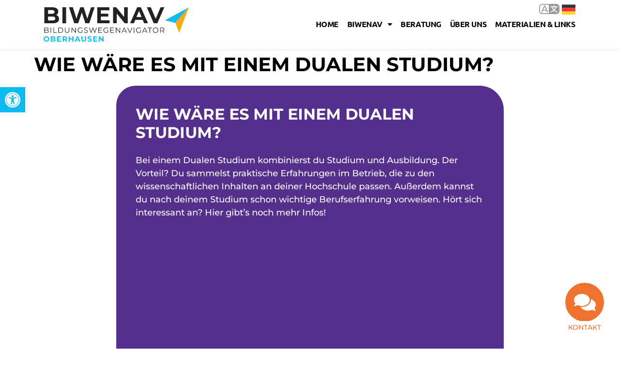

--- FILE ---
content_type: text/css
request_url: https://biwenav-ob.de/wp-content/cache/min/1/wp-content/themes/hello-theme-child-master/style.css?ver=1768448999
body_size: 1243
content:
.jet-listing-grid__slider-icon{border-radius:50px}.smrt-dbl-slide .swiper-pagination span{display:inline-block!important}.smrt-dbl-slide span{display:block;font-size:16px;padding-top:10px}.smrt-dbl-slide a{color:#fff!important;font-weight:700}.smrt-dbl-slide a:hover{text-decoration:underline}.embed-responsive.embed-responsive-16by9{position:relative;padding-bottom:56.25%;padding-top:25px;height:0;margin-bottom:15px}.embed-responsive.embed-responsive-16by9 iframe{position:absolute;top:0;left:0;width:100%;height:100%}video{width:100%!important;height:auto!important}.wp-video{padding-bottom:20px}.info-box-001 .tb-field{margin-bottom:0}.info-box-001 .tb-youtube{margin-top:30px}.info-box-001 p:last-of-type{margin:0!important;padding:0!important}.elementor-icon-list-items .elementor-icon-list-icon{position:absolute;top:3px;left:0}.elementor-icon-list-item>a:hover{text-decoration:underline}.elementor-icon-list-items .elementor-icon-list-text{margin-left:20px}.smrt-nogap p,.smrt-nogap h2,.smrt-nogap h3,.smrt-nogap h4,.smrt-nogap h5,.smrt-nogap h6,.smrt-nogap ul,.smrt-nogap-last p:last-of-type{padding-bottom:0!important;margin-bottom:0!important}.postid-520 span.post.post-weg.current-item:before{content:"1"}.breadcrumbs span{padding-left:50px;background:url(/wp-content/uploads/2020/05/bnav-dots-002.png) 1px 15% repeat-x}.breadcrumbs span.post.post-weg.current-item{padding-left:50px;background:url(/wp-content/uploads/2020/05/bnav-dots-002.png) 2px 6% repeat-x}.breadcrumbs span:first-of-type{padding-left:0px!important}.breadcrumbs span:nth-of-type(1){padding-left:0}.breadcrumbs span span:before,span.post.post-weg.current-item:before{padding:12px 12px 12px 12px;background:#0bbbef;border-radius:50px;width:57px;height:57px;display:inline-block;font-size:36px;font-weight:700;color:#fff;line-height:.9}span.post.post-weg.current-item:before{padding:19px;height:70px;width:70px}.breadcrumbs span:hover span:before{background:#f7a70b}#bcn_widget-2 span span:hover{background:#fff!important}.breadcrumbs span:nth-of-type(1) span:before{content:"1"}.breadcrumbs span:nth-of-type(2) span:before{content:"2"}.breadcrumbs span:nth-of-type(3) span:before{content:"3"}.breadcrumbs span:nth-of-type(4) span:before{content:"4"}.breadcrumbs span:nth-of-type(5) span:before{content:"5"}.breadcrumbs span:nth-of-type(6) span:before{content:"6"}.breadcrumbs span:nth-of-type(7) span:before{content:"7"}.breadcrumbs span:nth-of-type(2).post.post-weg.current-item:before{content:"2"}.breadcrumbs span:nth-of-type(3).post.post-weg.current-item:before{content:"3"}.breadcrumbs span:nth-of-type(4).post.post-weg.current-item:before{content:"4"}.breadcrumbs span:nth-of-type(5).post.post-weg.current-item:before{content:"5"}.breadcrumbs span:nth-of-type(6).post.post-weg.current-item:before{content:"6"}.breadcrumbs span:nth-of-type(7).post.post-weg.current-item:before{content:"7"}.breadcrumbs span:nth-of-type(8).post.post-weg.current-item:before{content:"8"}.info-box-001{color:#fff;border-radius:40px 50px;min-height:120px;padding:40px;font-size:18px;margin:20px auto 50px;max-width:800px}.info-box-001 h2{padding-bottom:10px;margin:0;font-family:'Montserrat';text-transform:uppercase;margin-bottom:15px}.info-box-001 p{margin-bottom:1em!important;font-family:'Montserrat'}.info-box-lila{background:#54308c!important}.info-box-lila h2,.info-box-gelb h2,.info-box-blau h2,.info-box-orange h2{color:#fff!important}.info-box-gelb{background:#f7a70b!important}.info-box-blau{background:#0BBBEF!important}.info-box-orange{background:#EE732E!important}.biwenav-ziele-01-item h3{text-transform:none;font-size:22px;color:#fff!important;padding-bottom:0;margin-bottom:10px}.biwenav-ziele-01-item p{padding:0 0 15px 0;line-height:1.2;margin:0!important}p.biwenav-anschluss-btn{margin-top:15px!important;text-align:center;padding:0}.biwenav-ziele-01-item{padding:24px 30px 40px 30px;border:none;margin:0 auto 30px;background:#ffa400;border-radius:25px;color:#fff;font-size:18px;max-width:640px;margin:0 auto 30px}.biwenav-ziele-01-item-anschlusswrap1 h3{text-align:center;padding:10px 0}.biwenav-ziele-01-item-head1{padding-bottom:10px}.biwenav-ziele-01-item-detsgroup1{padding-bottom:0}span.biwenav-accent-01{font-weight:700}.biwenav-anschluss-btn{margin-top:15px;text-align:center}.biwenav-anschluss-btn a{color:#2ea3f2;padding:15px 70px 17px 30px;border:5px solid #fff;border-radius:50px;text-align:center;background:#fff url(/wp-content/uploads/2020/06/biwenav-icon-kreis-weiss-01.svg) 98% 0% no-repeat;background-size:50px;display:inline-block;font-size:20px;line-height:1.3em;text-align:left;font-weight:700;display:block}.biwenav-anschluss-btn a:hover{border-color:#0bbbef;color:var(--e-global-color-primary)!important}.biwenav-anschluss-btn a img{width:24px;margin-top:-1px;margin-left:6px;display:none}.biwenav-ziele-item-01-anschluss-edit{margin-top:40px}.biwenav-ziele-01-item .biwenav-ziele-item-01-anschluss-edit p a{color:#000}@media only screen and (max-width:620px){.smrt-dbl-slide span{display:block;font-size:14px;padding-top:10px}.biwenav-ziele-01-item{padding:12px 15px 15px 15px}.biwenav-anschluss-btn a{padding:10px 60px 10px 15px;border:5px solid #fff;border-radius:50px;font-size:18px;line-height:1em}}

--- FILE ---
content_type: text/css
request_url: https://biwenav-ob.de/wp-content/uploads/elementor/css/post-41522.css?ver=1768448998
body_size: 2018
content:
.elementor-41522 .elementor-element.elementor-element-27a13a3d > .elementor-container > .elementor-column > .elementor-widget-wrap{align-content:center;align-items:center;}.elementor-41522 .elementor-element.elementor-element-27a13a3d > .elementor-container{min-height:600px;}.elementor-41522 .elementor-element.elementor-element-27a13a3d{overflow:hidden;}.elementor-widget-icon.elementor-view-stacked .elementor-icon{background-color:var( --e-global-color-primary );}.elementor-widget-icon.elementor-view-framed .elementor-icon, .elementor-widget-icon.elementor-view-default .elementor-icon{color:var( --e-global-color-primary );border-color:var( --e-global-color-primary );}.elementor-widget-icon.elementor-view-framed .elementor-icon, .elementor-widget-icon.elementor-view-default .elementor-icon svg{fill:var( --e-global-color-primary );}.elementor-41522 .elementor-element.elementor-element-85a813a{width:auto;max-width:auto;top:30px;z-index:2;}.elementor-41522 .elementor-element.elementor-element-85a813a > .elementor-widget-container{margin:0px 0px -5px 0px;}body:not(.rtl) .elementor-41522 .elementor-element.elementor-element-85a813a{right:30px;}body.rtl .elementor-41522 .elementor-element.elementor-element-85a813a{left:30px;}.elementor-41522 .elementor-element.elementor-element-85a813a .elementor-icon-wrapper{text-align:right;}.elementor-41522 .elementor-element.elementor-element-85a813a.elementor-view-stacked .elementor-icon{background-color:#000000;}.elementor-41522 .elementor-element.elementor-element-85a813a.elementor-view-framed .elementor-icon, .elementor-41522 .elementor-element.elementor-element-85a813a.elementor-view-default .elementor-icon{color:#000000;border-color:#000000;}.elementor-41522 .elementor-element.elementor-element-85a813a.elementor-view-framed .elementor-icon, .elementor-41522 .elementor-element.elementor-element-85a813a.elementor-view-default .elementor-icon svg{fill:#000000;}.elementor-41522 .elementor-element.elementor-element-85a813a.elementor-view-stacked .elementor-icon:hover{background-color:#10DCCB;}.elementor-41522 .elementor-element.elementor-element-85a813a.elementor-view-framed .elementor-icon:hover, .elementor-41522 .elementor-element.elementor-element-85a813a.elementor-view-default .elementor-icon:hover{color:#10DCCB;border-color:#10DCCB;}.elementor-41522 .elementor-element.elementor-element-85a813a.elementor-view-framed .elementor-icon:hover, .elementor-41522 .elementor-element.elementor-element-85a813a.elementor-view-default .elementor-icon:hover svg{fill:#10DCCB;}.elementor-41522 .elementor-element.elementor-element-85a813a .elementor-icon{font-size:18px;}.elementor-41522 .elementor-element.elementor-element-85a813a .elementor-icon svg{height:18px;}.elementor-41522 .elementor-element.elementor-element-40c2fbec{--spacer-size:85px;width:var( --container-widget-width, 170px );max-width:170px;--container-widget-width:170px;--container-widget-flex-grow:0;bottom:0px;}.elementor-41522 .elementor-element.elementor-element-40c2fbec > .elementor-widget-container{background-color:var( --e-global-color-65ce785 );border-radius:170px 170px 0px 0px;}body:not(.rtl) .elementor-41522 .elementor-element.elementor-element-40c2fbec{left:50px;}body.rtl .elementor-41522 .elementor-element.elementor-element-40c2fbec{right:50px;}.elementor-41522 .elementor-element.elementor-element-3c0af2c{--spacer-size:85px;width:var( --container-widget-width, 170px );max-width:170px;--container-widget-width:170px;--container-widget-flex-grow:0;top:0px;}.elementor-41522 .elementor-element.elementor-element-3c0af2c > .elementor-widget-container{background-color:var( --e-global-color-accent );border-radius:0px 0px 170px 170px;}body:not(.rtl) .elementor-41522 .elementor-element.elementor-element-3c0af2c{right:40px;}body.rtl .elementor-41522 .elementor-element.elementor-element-3c0af2c{left:40px;}.elementor-41522 .elementor-element.elementor-element-20086b72{--spacer-size:69px;width:var( --container-widget-width, 69px );max-width:69px;--container-widget-width:69px;--container-widget-flex-grow:0;top:80px;z-index:0;}.elementor-41522 .elementor-element.elementor-element-20086b72 > .elementor-widget-container{background-color:var( --e-global-color-primary );border-radius:50% 50% 50% 50%;}body:not(.rtl) .elementor-41522 .elementor-element.elementor-element-20086b72{left:100px;}body.rtl .elementor-41522 .elementor-element.elementor-element-20086b72{right:100px;}.elementor-41522 .elementor-element.elementor-element-78dbf825{--spacer-size:26px;width:var( --container-widget-width, 26px );max-width:26px;--container-widget-width:26px;--container-widget-flex-grow:0;top:150px;z-index:0;}.elementor-41522 .elementor-element.elementor-element-78dbf825 > .elementor-widget-container{background-color:var( --e-global-color-primary );border-radius:50% 50% 50% 50%;}body:not(.rtl) .elementor-41522 .elementor-element.elementor-element-78dbf825{left:60px;}body.rtl .elementor-41522 .elementor-element.elementor-element-78dbf825{right:60px;}.elementor-41522 .elementor-element.elementor-element-465d2ec1{width:auto;max-width:auto;bottom:50px;z-index:0;}body:not(.rtl) .elementor-41522 .elementor-element.elementor-element-465d2ec1{right:30px;}body.rtl .elementor-41522 .elementor-element.elementor-element-465d2ec1{left:30px;}.elementor-41522 .elementor-element.elementor-element-465d2ec1 .elementor-icon-wrapper{text-align:center;}.elementor-41522 .elementor-element.elementor-element-465d2ec1.elementor-view-stacked .elementor-icon{background-color:#12EDD6;}.elementor-41522 .elementor-element.elementor-element-465d2ec1.elementor-view-framed .elementor-icon, .elementor-41522 .elementor-element.elementor-element-465d2ec1.elementor-view-default .elementor-icon{color:#12EDD6;border-color:#12EDD6;}.elementor-41522 .elementor-element.elementor-element-465d2ec1.elementor-view-framed .elementor-icon, .elementor-41522 .elementor-element.elementor-element-465d2ec1.elementor-view-default .elementor-icon svg{fill:#12EDD6;}.elementor-41522 .elementor-element.elementor-element-465d2ec1 .elementor-icon{font-size:140px;}.elementor-41522 .elementor-element.elementor-element-465d2ec1 .elementor-icon svg{height:140px;}.elementor-widget-heading .elementor-heading-title{font-family:var( --e-global-typography-primary-font-family ), Sans-serif;font-weight:var( --e-global-typography-primary-font-weight );color:var( --e-global-color-primary );}.elementor-41522 .elementor-element.elementor-element-2db58b70{text-align:center;}.elementor-41522 .elementor-element.elementor-element-2db58b70 .elementor-heading-title{font-size:40px;font-weight:700;line-height:45px;letter-spacing:-1.13px;color:#000000;}.elementor-widget-text-editor{font-family:var( --e-global-typography-text-font-family ), Sans-serif;font-weight:var( --e-global-typography-text-font-weight );color:var( --e-global-color-text );}.elementor-widget-text-editor.elementor-drop-cap-view-stacked .elementor-drop-cap{background-color:var( --e-global-color-primary );}.elementor-widget-text-editor.elementor-drop-cap-view-framed .elementor-drop-cap, .elementor-widget-text-editor.elementor-drop-cap-view-default .elementor-drop-cap{color:var( --e-global-color-primary );border-color:var( --e-global-color-primary );}.elementor-41522 .elementor-element.elementor-element-388594e6{text-align:center;font-size:16px;font-weight:400;line-height:21px;letter-spacing:0px;color:#171616;}.elementor-41522 .elementor-element.elementor-element-3423976e > .elementor-container{max-width:500px;}.elementor-widget-form .elementor-field-group > label, .elementor-widget-form .elementor-field-subgroup label{color:var( --e-global-color-text );}.elementor-widget-form .elementor-field-group > label{font-family:var( --e-global-typography-text-font-family ), Sans-serif;font-weight:var( --e-global-typography-text-font-weight );}.elementor-widget-form .elementor-field-type-html{color:var( --e-global-color-text );font-family:var( --e-global-typography-text-font-family ), Sans-serif;font-weight:var( --e-global-typography-text-font-weight );}.elementor-widget-form .elementor-field-group .elementor-field{color:var( --e-global-color-text );}.elementor-widget-form .elementor-field-group .elementor-field, .elementor-widget-form .elementor-field-subgroup label{font-family:var( --e-global-typography-text-font-family ), Sans-serif;font-weight:var( --e-global-typography-text-font-weight );}.elementor-widget-form .elementor-button{font-family:var( --e-global-typography-accent-font-family ), Sans-serif;font-weight:var( --e-global-typography-accent-font-weight );}.elementor-widget-form .e-form__buttons__wrapper__button-next{background-color:var( --e-global-color-accent );}.elementor-widget-form .elementor-button[type="submit"]{background-color:var( --e-global-color-accent );}.elementor-widget-form .e-form__buttons__wrapper__button-previous{background-color:var( --e-global-color-accent );}.elementor-widget-form .elementor-message{font-family:var( --e-global-typography-text-font-family ), Sans-serif;font-weight:var( --e-global-typography-text-font-weight );}.elementor-widget-form .e-form__indicators__indicator, .elementor-widget-form .e-form__indicators__indicator__label{font-family:var( --e-global-typography-accent-font-family ), Sans-serif;font-weight:var( --e-global-typography-accent-font-weight );}.elementor-widget-form{--e-form-steps-indicator-inactive-primary-color:var( --e-global-color-text );--e-form-steps-indicator-active-primary-color:var( --e-global-color-accent );--e-form-steps-indicator-completed-primary-color:var( --e-global-color-accent );--e-form-steps-indicator-progress-color:var( --e-global-color-accent );--e-form-steps-indicator-progress-background-color:var( --e-global-color-text );--e-form-steps-indicator-progress-meter-color:var( --e-global-color-text );}.elementor-widget-form .e-form__indicators__indicator__progress__meter{font-family:var( --e-global-typography-accent-font-family ), Sans-serif;font-weight:var( --e-global-typography-accent-font-weight );}.elementor-41522 .elementor-element.elementor-element-48634e4f .elementor-field-group{padding-right:calc( 10px/2 );padding-left:calc( 10px/2 );margin-bottom:20px;}.elementor-41522 .elementor-element.elementor-element-48634e4f .elementor-form-fields-wrapper{margin-left:calc( -10px/2 );margin-right:calc( -10px/2 );margin-bottom:-20px;}.elementor-41522 .elementor-element.elementor-element-48634e4f .elementor-field-group.recaptcha_v3-bottomleft, .elementor-41522 .elementor-element.elementor-element-48634e4f .elementor-field-group.recaptcha_v3-bottomright{margin-bottom:0;}body.rtl .elementor-41522 .elementor-element.elementor-element-48634e4f .elementor-labels-inline .elementor-field-group > label{padding-left:0px;}body:not(.rtl) .elementor-41522 .elementor-element.elementor-element-48634e4f .elementor-labels-inline .elementor-field-group > label{padding-right:0px;}body .elementor-41522 .elementor-element.elementor-element-48634e4f .elementor-labels-above .elementor-field-group > label{padding-bottom:0px;}.elementor-41522 .elementor-element.elementor-element-48634e4f .elementor-field-group > label, .elementor-41522 .elementor-element.elementor-element-48634e4f .elementor-field-subgroup label{color:#171616;}.elementor-41522 .elementor-element.elementor-element-48634e4f .elementor-field-group > label{font-size:16px;font-weight:400;line-height:21px;letter-spacing:0px;}.elementor-41522 .elementor-element.elementor-element-48634e4f .elementor-field-type-html{padding-bottom:0px;color:#171616;font-size:16px;font-weight:400;line-height:21px;letter-spacing:0px;}.elementor-41522 .elementor-element.elementor-element-48634e4f .elementor-field-group .elementor-field{color:#171616;}.elementor-41522 .elementor-element.elementor-element-48634e4f .elementor-field-group .elementor-field, .elementor-41522 .elementor-element.elementor-element-48634e4f .elementor-field-subgroup label{font-size:16px;font-weight:400;line-height:21px;letter-spacing:0px;}.elementor-41522 .elementor-element.elementor-element-48634e4f .elementor-button{font-size:12px;font-weight:700;text-transform:uppercase;text-decoration:none;line-height:1em;letter-spacing:2px;}.elementor-41522 .elementor-element.elementor-element-48634e4f .e-form__buttons__wrapper__button-next{background-color:var( --e-global-color-accent );color:#FFF;}.elementor-41522 .elementor-element.elementor-element-48634e4f .elementor-button[type="submit"]{background-color:var( --e-global-color-accent );color:#FFF;}.elementor-41522 .elementor-element.elementor-element-48634e4f .elementor-button[type="submit"] svg *{fill:#FFF;}.elementor-41522 .elementor-element.elementor-element-48634e4f .e-form__buttons__wrapper__button-previous{background-color:#171616;color:#ffffff;}.elementor-41522 .elementor-element.elementor-element-48634e4f .e-form__buttons__wrapper__button-next:hover{background-color:var( --e-global-color-primary );}.elementor-41522 .elementor-element.elementor-element-48634e4f .elementor-button[type="submit"]:hover{background-color:var( --e-global-color-primary );}.elementor-41522 .elementor-element.elementor-element-48634e4f .e-form__buttons__wrapper__button-previous:hover{color:#ffffff;}.elementor-41522 .elementor-element.elementor-element-48634e4f .elementor-message{font-size:24px;font-weight:700;line-height:1.2em;letter-spacing:0px;}.elementor-41522 .elementor-element.elementor-element-48634e4f .elementor-message.elementor-message-success{color:var( --e-global-color-e919d15 );}.elementor-41522 .elementor-element.elementor-element-48634e4f .elementor-message.elementor-message-danger{color:var( --e-global-color-9865704 );}.elementor-41522 .elementor-element.elementor-element-48634e4f .elementor-message.elementor-help-inline{color:#000000;}.elementor-41522 .elementor-element.elementor-element-48634e4f .e-form__indicators__indicator, .elementor-41522 .elementor-element.elementor-element-48634e4f .e-form__indicators__indicator__label{font-size:12px;font-weight:700;text-transform:uppercase;text-decoration:none;line-height:1em;letter-spacing:2px;}.elementor-41522 .elementor-element.elementor-element-48634e4f{--e-form-steps-indicators-spacing:20px;--e-form-steps-indicator-padding:30px;--e-form-steps-indicator-inactive-primary-color:#171616;--e-form-steps-indicator-inactive-secondary-color:#ffffff;--e-form-steps-indicator-active-primary-color:#171616;--e-form-steps-indicator-active-secondary-color:#ffffff;--e-form-steps-indicator-completed-primary-color:#171616;--e-form-steps-indicator-completed-secondary-color:#ffffff;--e-form-steps-divider-width:1px;--e-form-steps-divider-gap:10px;}#elementor-popup-modal-41522 .dialog-widget-content{animation-duration:1s;}#elementor-popup-modal-41522{background-color:#000000B5;justify-content:center;align-items:center;pointer-events:all;}#elementor-popup-modal-41522 .dialog-message{width:800px;height:600px;align-items:center;}#elementor-popup-modal-41522 .dialog-close-button{display:flex;font-size:32px;}@media(max-width:1024px){.elementor-41522 .elementor-element.elementor-element-27a13a3d > .elementor-container{min-height:500px;}.elementor-41522 .elementor-element.elementor-element-33cb1a98 > .elementor-widget-wrap > .elementor-widget:not(.elementor-widget__width-auto):not(.elementor-widget__width-initial):not(:last-child):not(.elementor-absolute){margin-bottom:0px;}.elementor-41522 .elementor-element.elementor-element-40c2fbec{--spacer-size:60px;width:var( --container-widget-width, 120px );max-width:120px;--container-widget-width:120px;--container-widget-flex-grow:0;bottom:0px;z-index:0;}body:not(.rtl) .elementor-41522 .elementor-element.elementor-element-40c2fbec{left:50px;}body.rtl .elementor-41522 .elementor-element.elementor-element-40c2fbec{right:50px;}.elementor-41522 .elementor-element.elementor-element-40c2fbec > .elementor-widget-container{border-radius:120px 120px 0px 0px;}.elementor-41522 .elementor-element.elementor-element-3c0af2c{--spacer-size:120px;width:var( --container-widget-width, 120px );max-width:120px;--container-widget-width:120px;--container-widget-flex-grow:0;top:-60px;z-index:0;}.elementor-41522 .elementor-element.elementor-element-20086b72{--spacer-size:45px;width:var( --container-widget-width, 45px );max-width:45px;--container-widget-width:45px;--container-widget-flex-grow:0;z-index:0;}.elementor-41522 .elementor-element.elementor-element-78dbf825{--spacer-size:18px;width:var( --container-widget-width, 18px );max-width:18px;--container-widget-width:18px;--container-widget-flex-grow:0;top:120px;z-index:0;}.elementor-41522 .elementor-element.elementor-element-465d2ec1{bottom:20px;z-index:0;}.elementor-41522 .elementor-element.elementor-element-465d2ec1 .elementor-icon{font-size:120px;}.elementor-41522 .elementor-element.elementor-element-465d2ec1 .elementor-icon svg{height:120px;}.elementor-41522 .elementor-element.elementor-element-2db58b70 .elementor-heading-title{font-size:24px;}.elementor-41522 .elementor-element.elementor-element-388594e6 > .elementor-widget-container{margin:10px 0px 0px 0px;}.elementor-41522 .elementor-element.elementor-element-3423976e{margin-top:20px;margin-bottom:0px;}#elementor-popup-modal-41522 .dialog-message{width:700px;height:500px;}}@media(max-width:767px){.elementor-41522 .elementor-element.elementor-element-27a13a3d > .elementor-container{min-height:500px;}.elementor-41522 .elementor-element.elementor-element-27a13a3d{padding:0px 10px 0px 10px;}body:not(.rtl) .elementor-41522 .elementor-element.elementor-element-85a813a{right:15px;}body.rtl .elementor-41522 .elementor-element.elementor-element-85a813a{left:15px;}.elementor-41522 .elementor-element.elementor-element-85a813a{top:22px;}.elementor-41522 .elementor-element.elementor-element-85a813a .elementor-icon{font-size:16px;}.elementor-41522 .elementor-element.elementor-element-85a813a .elementor-icon svg{height:16px;}.elementor-41522 .elementor-element.elementor-element-40c2fbec{--spacer-size:50px;width:var( --container-widget-width, 100px );max-width:100px;--container-widget-width:100px;--container-widget-flex-grow:0;bottom:0px;}body:not(.rtl) .elementor-41522 .elementor-element.elementor-element-40c2fbec{left:10px;}body.rtl .elementor-41522 .elementor-element.elementor-element-40c2fbec{right:10px;}.elementor-41522 .elementor-element.elementor-element-40c2fbec > .elementor-widget-container{border-radius:50px 50px 0px 0px;}.elementor-41522 .elementor-element.elementor-element-3c0af2c{--spacer-size:50px;width:var( --container-widget-width, 100px );max-width:100px;--container-widget-width:100px;--container-widget-flex-grow:0;top:0px;}body:not(.rtl) .elementor-41522 .elementor-element.elementor-element-3c0af2c{right:20px;}body.rtl .elementor-41522 .elementor-element.elementor-element-3c0af2c{left:20px;}.elementor-41522 .elementor-element.elementor-element-3c0af2c > .elementor-widget-container{border-radius:0px 0px 50px 50px;}.elementor-41522 .elementor-element.elementor-element-20086b72{--spacer-size:20px;width:var( --container-widget-width, 20px );max-width:20px;--container-widget-width:20px;--container-widget-flex-grow:0;top:20px;}body:not(.rtl) .elementor-41522 .elementor-element.elementor-element-20086b72{left:40px;}body.rtl .elementor-41522 .elementor-element.elementor-element-20086b72{right:40px;}.elementor-41522 .elementor-element.elementor-element-78dbf825{--spacer-size:10px;width:var( --container-widget-width, 10px );max-width:10px;--container-widget-width:10px;--container-widget-flex-grow:0;top:50px;}body:not(.rtl) .elementor-41522 .elementor-element.elementor-element-78dbf825{left:25px;}body.rtl .elementor-41522 .elementor-element.elementor-element-78dbf825{right:25px;}body:not(.rtl) .elementor-41522 .elementor-element.elementor-element-465d2ec1{right:2%;}body.rtl .elementor-41522 .elementor-element.elementor-element-465d2ec1{left:2%;}.elementor-41522 .elementor-element.elementor-element-465d2ec1{bottom:5px;}.elementor-41522 .elementor-element.elementor-element-465d2ec1 .elementor-icon{font-size:60px;}.elementor-41522 .elementor-element.elementor-element-465d2ec1 .elementor-icon svg{height:60px;}.elementor-41522 .elementor-element.elementor-element-2db58b70 .elementor-heading-title{font-size:32px;line-height:35px;}.elementor-41522 .elementor-element.elementor-element-388594e6 > .elementor-widget-container{margin:10px 0px 0px 0px;}.elementor-41522 .elementor-element.elementor-element-388594e6{font-size:14px;}.elementor-41522 .elementor-element.elementor-element-3423976e{margin-top:20px;margin-bottom:0px;padding:0% 3% 0% 3%;}.elementor-41522 .elementor-element.elementor-element-1509a44d > .elementor-element-populated{padding:0px 0px 0px 0px;}.elementor-41522 .elementor-element.elementor-element-48634e4f .elementor-field-group > label{font-size:14px;}.elementor-41522 .elementor-element.elementor-element-48634e4f .elementor-field-type-html{font-size:14px;}.elementor-41522 .elementor-element.elementor-element-48634e4f .elementor-field-group .elementor-field, .elementor-41522 .elementor-element.elementor-element-48634e4f .elementor-field-subgroup label{font-size:14px;}.elementor-41522 .elementor-element.elementor-element-48634e4f .elementor-message{font-size:14px;}#elementor-popup-modal-41522 .dialog-message{width:320px;height:500px;}}

--- FILE ---
content_type: image/svg+xml
request_url: https://biwenav-ob.de/wp-content/uploads/2022/04/biwenav-language-sl-002.svg
body_size: 594
content:
<?xml version="1.0" encoding="UTF-8"?> <svg xmlns="http://www.w3.org/2000/svg" xmlns:xlink="http://www.w3.org/1999/xlink" version="1.1" id="Ebene_1" x="0px" y="0px" viewBox="0 0 163.5 84.4" style="enable-background:new 0 0 163.5 84.4;" xml:space="preserve"> <style type="text/css"> .st0{fill:#020203;} </style> <g> <path class="st0" d="M119.3,47.9c6.1-6.9,8.6-15.1,9.6-19.8h-19.2C110.7,32.8,113.3,40.9,119.3,47.9z"></path> <path class="st0" d="M138.4,0.3H78.2H25.1C11.3,0.3,0,11.6,0,25.4v34.2c0,13.8,11.3,25.1,25.1,25.1h53.1h60.1 c13.8,0,25.1-11.3,25.1-25.1V25.4C163.5,11.6,152.2,0.3,138.4,0.3z M78.2,77.7H25.1C15.1,77.7,7,69.6,7,59.6V25.4 c0-10,8.1-18.1,18.1-18.1h53.1V77.7z M147.6,28.1h-11.5c-0.9,5.2-3.7,15.7-11.7,24.6c10.3,8.4,21.4,11.1,21.5,11.1 c1.9,0.5,3,2.3,2.6,4.2c-0.4,1.6-1.8,2.7-3.4,2.7c-0.3,0-0.5,0-0.8-0.1c-0.6-0.1-13.2-3.3-24.9-13.1C107.7,67.4,95,70.5,94.4,70.7 c-0.3,0.1-0.5,0.1-0.8,0.1c-1.6,0-3-1.1-3.4-2.7c-0.5-1.9,0.7-3.8,2.6-4.2c0.1,0,11.2-2.8,21.5-11.1c-7.9-8.9-10.7-19.4-11.7-24.6 h-11c-1.9,0-3.5-1.6-3.5-3.5s1.6-3.5,3.5-3.5h24.5v-7.9c0-1.9,1.6-3.5,3.5-3.5s3.5,1.6,3.5,3.5v7.9h24.5c1.9,0,3.5,1.6,3.5,3.5 S149.5,28.1,147.6,28.1z"></path> <path class="st0" d="M17.7,67.9c0,0.7,0.3,1.5,1,2.2c0.7,0.7,1.7,1.1,3.1,1.1c1.4,0,2.5-0.8,3.1-2.3l5.3-12.8H58l5.3,12.8 c0.7,1.5,1.7,2.3,3.1,2.3c1.4,0,2.5-0.4,3.1-1.1c0.7-0.7,1-1.4,1-2.2c0-0.7-0.1-1.4-0.4-2.1L49.3,16.6c-1-2.2-2.6-3.4-4.7-3.4h-0.8 c-2.2,0-3.8,1.1-4.7,3.4L18.1,65.8C17.8,66.5,17.7,67.2,17.7,67.9z M44.1,22.7l11,26.6H33.1L44.1,22.7z"></path> </g> </svg> 